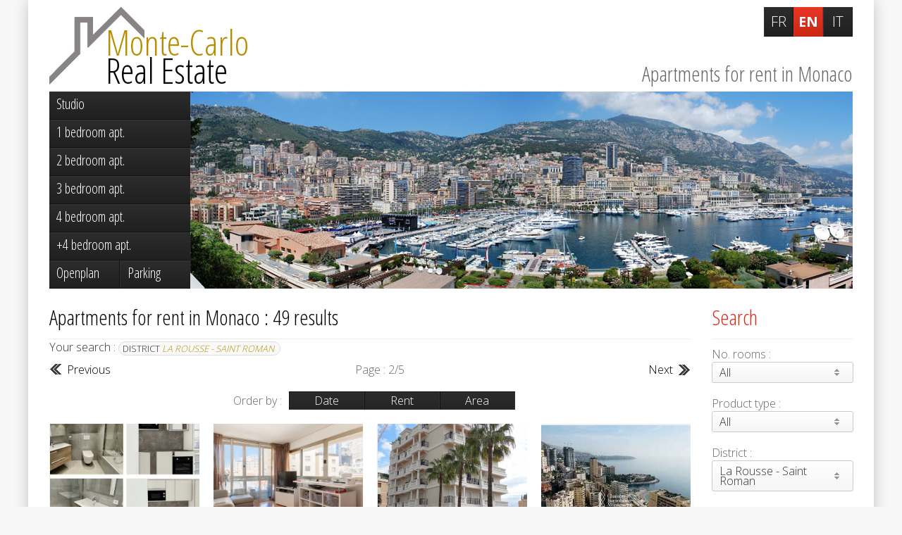

--- FILE ---
content_type: text/html; charset=utf-8
request_url: https://www.apartments-for-rent-monaco.com/apartments/?idQuartier=17&page=2
body_size: 6495
content:
<!DOCTYPE html>
<html lang="en">
	<head>
    	<!-- NEWDEV -->
		<meta http-equiv="X-UA-Compatible" content="IE=edge,chrome=1" />
		<meta name="apple-mobile-web-app-capable" content="yes" />
		<meta name="apple-mobile-web-app-status-bar-style" content="black-translucent" />
		<meta name="viewport" content="user-scalable=no,width=device-width,initial-scale=0.8, maximum-scale=0.8, minimum-scale=0.8"/>
				<meta name="google-site-verification" content="S7zzJ7U_79PfTycw6pLxI2CJw119iB3xxBimVe3qXdE" />
		        
		<link href='//fonts.googleapis.com/css?family=Open+Sans+Condensed:300|Open+Sans:300,700' rel='stylesheet' type='text/css' />
		<link rel="stylesheet" type="text/css" media="screen" href="/css/reset.css" />
		<link rel="stylesheet" type="text/css" media="screen" href="/css/custom-theme/jquery-ui-1.10.3.custom.min.css" />
		<link rel="stylesheet" type="text/css" media="screen" href="/css/dropkick.css" />
		<link rel="stylesheet" type="text/css" media="screen" href="/css/colorbox/colorbox.css" />
		<link rel="stylesheet" type="text/css" media="screen" href="/css/touchtouch.css" />
		<link rel="stylesheet" type="text/css" media="screen" href="/css/style.css?1.13-main" />

		<script src="/js/jquery-2.0.2.min.js"></script>

		<link rel="icon" type="image/png" href="/favicon.png" />
		<!--[if IE]><link rel="shortcut icon" type="image/x-icon" href="/favicon.ico" /><![endif]-->

		<link rel="apple-touch-icon-precomposed" href="/apple-touch-icon.png" />

		<title>Apartments for rent in Monaco - La Rousse - Saint Roman - 2/5</title>
		<meta name="description" content="District La Rousse - Saint Roman : 49 properties for rent available - Page 2">

		<link rel="canonical" href="https://www.apartments-for-rent-monaco.com/?page=2&idQuartier=17" />		        		<link rel="alternate" hreflang="fr" href="https://www.location-appartement-monaco.com/?page=2&idQuartier=17" />
		<link rel="alternate" hreflang="en" href="https://www.apartments-for-rent-monaco.com/?page=2&idQuartier=17" />
		<link rel="alternate" hreflang="it" href="https://www.affitto-case-montecarlo.com/?page=2&idQuartier=17" />
        
		            <!-- Google tag (gtag.js) -->
            <script async src="https://www.googletagmanager.com/gtag/js?id=G-WE7MG257BZ"></script>
            <script>
                window.dataLayer = window.dataLayer || [];
                function gtag(){dataLayer.push(arguments);}
                gtag('js', new Date());

                gtag('config', 'G-WE7MG257BZ');
            </script>
			</head>
	<body class="template_default">


		<div class="main"><div>
			<div class="head">
				<div class="maintitle"><a href="/"><span class="montecarlo">Monte-Carlo</span> <span class="realestate">Real Estate</span></a></div>
				<p class="subtitle">Apartments for rent in Monaco</p>
			</div>
			<div class="int">
				<div class="content">
					<!-- SERVER_TYPE: 3 -->
    <h1>Apartments for rent in Monaco : 49 results</h1>
    <p class="criteres">
        <span class="title">Your search&nbsp;:</span>
		<span class="details">
			<a href="/?idQuartier[]=17" title="Apartments for rent in Monaco, District La Rousse - Saint Roman">District <span>La Rousse - Saint Roman</span></a>		</span>
    </p>





    <div class="list">
	<p class="pagination top basePadding"><a href="./?idQuartier=17" class="navigate available prev"><span>Previous</span></a><a class="nb"><span>Page : 2/5</span></a><a href="./?idQuartier=17&page=3" class="navigate available next"><span>Next</span></a></p>
	
	<p class="sort">
				<span class="title">Order by&nbsp;:</span><a rel="nofollow" href="./?idQuartier=17&direction=desc&sort=date" class="sort  desc"><span>Date</span></a><a rel="nofollow" href="./?idQuartier=17&direction=desc&sort=price" class="sort  desc"><span>Rent</span></a><a rel="nofollow" href="./?idQuartier=17&direction=desc&sort=area" class="sort  desc"><span>Area</span></a>
	</p>

					<div class="elt" id="elt119992">
			<div class="baseMargin">
				<div>
					<div class="image paysage">
						<a href="/apartment/x4d9m-fully-renovated-spacious-studio-apartment/?idQuartier=17&page=2"><img src="/photo/ITB:media/cache/json_image/uploads/images/230/import/a8cf4ee2ca75f71eb1503d34c8145fda.jpg" onerror="this.src='/images/nophoto.jpg';" alt="Fully renovated spacious studio apartment" /></a>
					</div>
					<strong>Fully renovated spacious studio apartment</strong>
										<div class="line">
						<span class="label">Building:</span>
						<span class="value">Château Amiral</span>
					</div>
															<div class="line">
						<span class="label">Area:</span>
						<span class="value">35&nbsp;sqm</span>
					</div>
										
										<div class="price">
						<big>3 200 €</big>
					</div>
							
					<div class="more">
						<a href="/apartment/x4d9m-fully-renovated-spacious-studio-apartment/?idQuartier=17&page=2" class="button">Details</a>
					</div>
				</div>
			</div>
		</div>
		
					<div class="elt" id="elt119531">
			<div class="baseMargin">
				<div>
					<div class="image paysage">
						<a href="/apartment/x4cob-bright-two-room-apartment-with-parking-chateau-amiral/?idQuartier=17&page=2"><img src="/photo/ITB:media/cache/json_image/uploads/images/405/chateau-amiral-petrini-exclusive-2p-avec-parking1-1706878570.jpg" onerror="this.src='/images/nophoto.jpg';" alt="BRIGHT TWO-ROOM APARTMENT WITH PARKING - CHÂTEAU AMIRAL" /></a>
					</div>
					<strong>BRIGHT TWO-ROOM APARTMENT WITH PARKING - CHÂTEAU AMIRAL</strong>
										<div class="line">
						<span class="label">Building:</span>
						<span class="value">Château Amiral</span>
					</div>
															<div class="line">
						<span class="label">Area:</span>
						<span class="value">40&nbsp;sqm</span>
					</div>
										
										<div class="price">
						<big>3 800 €</big>
					</div>
							
					<div class="more">
						<a href="/apartment/x4cob-bright-two-room-apartment-with-parking-chateau-amiral/?idQuartier=17&page=2" class="button">Details</a>
					</div>
				</div>
			</div>
		</div>
		
					<div class="elt" id="elt119511">
			<div class="baseMargin">
				<div>
					<div class="image portrait">
						<a href="/apartment/x4cnl-large-studio-with-alcove/?idQuartier=17&page=2"><img src="/photo/ITB:media/cache/json_image/uploads/images/290/atlantis-1765297125.jpg" onerror="this.src='/images/nophoto.jpg';" alt="LARGE STUDIO WITH ALCOVE" /></a>
					</div>
					<strong>LARGE STUDIO WITH ALCOVE</strong>
										<div class="line">
						<span class="label">Building:</span>
						<span class="value">Atlantis</span>
					</div>
															<div class="line">
						<span class="label">Area:</span>
						<span class="value">54&nbsp;sqm</span>
					</div>
										
										<div class="price">
						<big>3 800 €</big>
					</div>
							
					<div class="more">
						<a href="/apartment/x4cnl-large-studio-with-alcove/?idQuartier=17&page=2" class="button">Details</a>
					</div>
				</div>
			</div>
		</div>
		
					<div class="elt" id="elt119472">
			<div class="baseMargin">
				<div>
					<div class="image paysage">
						<a href="/apartment/x4cmc-spacious-office/?idQuartier=17&page=2"><img src="/photo/ITB:media/cache/json_image/uploads/images/290/quartier-larousse-1740673370.jpg" onerror="this.src='/images/nophoto.jpg';" alt="Spacious office" /></a>
					</div>
					<strong>Spacious office</strong>
										<div class="line">
						<span class="label">District:</span>
						<span class="value">La Rousse - Saint Roman</span>
					</div>
															<div class="line">
						<span class="label">Area:</span>
						<span class="value">140&nbsp;sqm</span>
					</div>
										
										<div class="price">
						<big>8 000 €</big>
					</div>
							
					<div class="more">
						<a href="/apartment/x4cmc-spacious-office/?idQuartier=17&page=2" class="button">Details</a>
					</div>
				</div>
			</div>
		</div>
		
					<div class="elt" id="elt111387">
			<div class="baseMargin">
				<div>
					<div class="image paysage">
						<a href="/apartment/x43mr-la-rousse-rocazur-5-rooms/?idQuartier=17&page=2"><img src="/photo/ITB:media/cache/json_image/uploads/images/210/img-4247-1700130410.jpg" onerror="this.src='/images/nophoto.jpg';" alt="LA ROUSSE | ROCAZUR | 5 ROOMS" /></a>
					</div>
					<strong>LA ROUSSE | ROCAZUR | 5 ROOMS</strong>
										<div class="line">
						<span class="label">Building:</span>
						<span class="value">Rocazur</span>
					</div>
															<div class="line">
						<span class="label">Area:</span>
						<span class="value">291&nbsp;sqm</span>
					</div>
										
										<div class="price">
						<big>40 000 €</big>
					</div>
							
					<div class="more">
						<a href="/apartment/x43mr-la-rousse-rocazur-5-rooms/?idQuartier=17&page=2" class="button">Details</a>
					</div>
				</div>
			</div>
		</div>
		
					<div class="elt" id="elt119052">
			<div class="baseMargin">
				<div>
					<div class="image paysage">
						<a href="/apartment/x4c8c-co-exclusivity-tour-odeon-duplex-master-apartment-panoramic-view/?idQuartier=17&page=2"><img src="/photo/ITB:media/cache/json_image/uploads/images/199/picture-1531961-3-1754038520.jpg" onerror="this.src='/images/nophoto.jpg';" alt="CO-EXCLUSIVITY - TOUR ODEON - Duplex Master Apartment - Panoramic View" /></a>
					</div>
					<strong>CO-EXCLUSIVITY - TOUR ODEON - Duplex Master Apartment - Panoramic View</strong>
										<div class="line">
						<span class="label">Building:</span>
						<span class="value">Tour Odéon</span>
					</div>
															<div class="line">
						<span class="label">Area:</span>
						<span class="value">1175&nbsp;sqm</span>
					</div>
										
										<div class="price onrequest">
						<big>On request</big>
					</div>
							
					<div class="more">
						<a href="/apartment/x4c8c-co-exclusivity-tour-odeon-duplex-master-apartment-panoramic-view/?idQuartier=17&page=2" class="button">Details</a>
					</div>
				</div>
			</div>
		</div>
		
					<div class="elt" id="elt107601">
			<div class="baseMargin">
				<div>
					<div class="image paysage">
						<a href="/apartment/x3tgl-spacious-office-residence-le-rocazur/?idQuartier=17&page=2"><img src="/photo/ITB:media/cache/json_image/uploads/images/405/Photos-Immeubles/roc-azur-petrini-exclusive-real-estate-monaco-1733492080.jpg" onerror="this.src='/images/nophoto.jpg';" alt="SPACIOUS OFFICE - RESIDENCE ‟LE ROCAZUR‟" /></a>
					</div>
					<strong>SPACIOUS OFFICE - RESIDENCE "LE ROCAZUR"</strong>
										<div class="line">
						<span class="label">Building:</span>
						<span class="value">Rocazur</span>
					</div>
															<div class="line">
						<span class="label">Area:</span>
						<span class="value">147&nbsp;sqm</span>
					</div>
										
										<div class="price">
						<big>11 000 €</big>
					</div>
							
					<div class="more">
						<a href="/apartment/x3tgl-spacious-office-residence-le-rocazur/?idQuartier=17&page=2" class="button">Details</a>
					</div>
				</div>
			</div>
		</div>
		
					<div class="elt" id="elt118325">
			<div class="baseMargin">
				<div>
					<div class="image paysage">
						<a href="/apartment/x4be5-magnificent-renovated-penthouse/?idQuartier=17&page=2"><img src="/photo/ITB:media/cache/json_image/uploads/images/377/jeremyjakubo-074a8755-hdr-modifier-1762373592.jpg" onerror="this.src='/images/nophoto.jpg';" alt="MAGNIFICENT RENOVATED PENTHOUSE" /></a>
					</div>
					<strong>MAGNIFICENT RENOVATED PENTHOUSE</strong>
										<div class="line">
						<span class="label">Building:</span>
						<span class="value">Rocazur</span>
					</div>
															<div class="line">
						<span class="label">Area:</span>
						<span class="value">291&nbsp;sqm</span>
					</div>
										
										<div class="price">
						<big>40 000 €</big>
					</div>
							
					<div class="more">
						<a href="/apartment/x4be5-magnificent-renovated-penthouse/?idQuartier=17&page=2" class="button">Details</a>
					</div>
				</div>
			</div>
		</div>
		
					<div class="elt" id="elt118308">
			<div class="baseMargin">
				<div>
					<div class="image paysage">
						<a href="/apartment/x4bdi-studio-apartment-usage-mixed-completely-renovated-ac/?idQuartier=17&page=2"><img src="/photo/ITB:media/cache/json_image/uploads/images/230/import/15a4f952b76efdc5b1564e4b0ae618da.jpg" onerror="this.src='/images/nophoto.jpg';" alt="Studio apartment | Usage mixed | Completely renovated | AC" /></a>
					</div>
					<strong>Studio apartment | Usage mixed | Completely renovated | AC</strong>
										<div class="line">
						<span class="label">Building:</span>
						<span class="value">Annonciade</span>
					</div>
															<div class="line">
						<span class="label">Area:</span>
						<span class="value">21&nbsp;sqm</span>
					</div>
										
										<div class="price">
						<big>2 500 €</big>
					</div>
							
					<div class="more">
						<a href="/apartment/x4bdi-studio-apartment-usage-mixed-completely-renovated-ac/?idQuartier=17&page=2" class="button">Details</a>
					</div>
				</div>
			</div>
		</div>
		
					<div class="elt" id="elt112249">
			<div class="baseMargin">
				<div>
					<div class="image paysage">
						<a href="/apartment/x44lj-gorgeous-renovated-3-bedroom-apartment-garden-terrace/?idQuartier=17&page=2"><img src="/photo/ITB:media/cache/json_image/uploads/images/230/import/c4bfbcf8335c01fcb77a351197e1611c.jpg" onerror="this.src='/images/nophoto.jpg';" alt="Gorgeous renovated 3-bedroom apartment | Garden-terrace" /></a>
					</div>
					<strong>Gorgeous renovated 3-bedroom apartment | Garden-terrace</strong>
										<div class="line">
						<span class="label">Building:</span>
						<span class="value">Rocazur</span>
					</div>
															<div class="line">
						<span class="label">Area:</span>
						<span class="value">291&nbsp;sqm</span>
					</div>
										
										<div class="price">
						<big>40 000 €</big>
					</div>
							
					<div class="more">
						<a href="/apartment/x44lj-gorgeous-renovated-3-bedroom-apartment-garden-terrace/?idQuartier=17&page=2" class="button">Details</a>
					</div>
				</div>
			</div>
		</div>
		
					<div class="elt" id="elt117656">
			<div class="baseMargin">
				<div>
					<div class="image paysage">
						<a href="/apartment/x4alq-la-rousse-le-rocazur-renovated-4-5-room-apartment/?idQuartier=17&page=2"><img src="/photo/ITB:media/cache/json_image/uploads/images/139/capture-d-ecran-2025-10-01-144637-1760515190.jpg" onerror="this.src='/images/nophoto.jpg';" alt="La Rousse - Le Rocazur - renovated 4/5-room apartment" /></a>
					</div>
					<strong>La Rousse - Le Rocazur - renovated 4/5-room apartment</strong>
										<div class="line">
						<span class="label">Building:</span>
						<span class="value">Rocazur</span>
					</div>
															<div class="line">
						<span class="label">Area:</span>
						<span class="value">291&nbsp;sqm</span>
					</div>
										
										<div class="price">
						<big>40 000 €</big>
					</div>
							
					<div class="more">
						<a href="/apartment/x4alq-la-rousse-le-rocazur-renovated-4-5-room-apartment/?idQuartier=17&page=2" class="button">Details</a>
					</div>
				</div>
			</div>
		</div>
		
					<div class="elt" id="elt117532">
			<div class="baseMargin">
				<div>
					<div class="image paysage">
						<a href="/apartment/x4ahm-luxurious-4-room-apartment-with-exceptional-terrace-and-high-end-finishes/?idQuartier=17&page=2"><img src="/photo/ITB:media/cache/json_image/uploads/images/405/img-022.1-pano-1697205779.jpg" onerror="this.src='/images/nophoto.jpg';" alt="LUXURIOUS 4-ROOM APARTMENT WITH EXCEPTIONAL TERRACE AND HIGH-END FINISHES" /></a>
					</div>
					<strong>LUXURIOUS 4-ROOM APARTMENT WITH EXCEPTIONAL TERRACE AND HIGH-END FINISHES</strong>
										<div class="line">
						<span class="label">Building:</span>
						<span class="value">Rocazur</span>
					</div>
															<div class="line">
						<span class="label">Area:</span>
						<span class="value">248.27&nbsp;sqm</span>
					</div>
										
										<div class="price">
						<big>40 000 €</big>
					</div>
							
					<div class="more">
						<a href="/apartment/x4ahm-luxurious-4-room-apartment-with-exceptional-terrace-and-high-end-finishes/?idQuartier=17&page=2" class="button">Details</a>
					</div>
				</div>
			</div>
		</div>
		
	
	<p class="pagination bottom basePadding">
		<a href="./?idQuartier=17" class="navigate available prev"><span>Previous</span></a><a class="nb"><span>Page : 2/5</span></a><a href="./?idQuartier=17&page=3" class="navigate available next"><span>Next</span></a>	</p>
	<script>
	$(function () {
		$(".list .image img").each(function () {
			$this = $(this);
			$this.parent().parent().css("background-image", "url('"+$this.attr("src")+"')");
			if ($this.height() > $this.parent().parent().height()) {
				diff = $this.height()-$this.parent().parent().height();
				$this.css("top", -diff/2);
			}
			if ($this.width() > $this.parent().parent().width()) {
				$this.css("left", ($this.parent().parent().width()-$this.width())/2);
			}
			$this.addClass("noshow");
		});
		$(".list .image img").hover(function () {
			$this = $(this);
			animateImage ($this)
			
		});
	});
	var lock=[];
	function animateImage ($img)
	{
		if (lock[$img.attr("src")]) return;
		if ($img.height() > $img.parent().parent().height()+10) {
			lock[$img.attr("src")]=true;
			diff = $img.height()-$img.parent().parent().height();
			
			if ($img.css("top").substring(0,1) == "-") {
				$img.css("top", -diff/2);
				$img.animate({top:0}, 5000, function () { 
					window.setTimeout(function () {
						lock[$img.attr("src")]=false;
						animateImage($img);
					}, 1500);
				});
			}
			else {
				$img.css("top", 0);
				$img.animate({top:-diff/2}, 5000, function () {
					window.setTimeout(function () {
						lock[$img.attr("src")]=false;
						animateImage($img);
					}, 1500);
				});
			}
			
			
		}
	}
	</script>
</div>
        <p class="linkbottom">
                                    <a href="http://www.property-for-sale-monaco.com/">Click here if you search a property for sale in Monte-Carlo</a>
                        </p>

                    <div class="adzone">
                        <script async src="https://pagead2.googlesyndication.com/pagead/js/adsbygoogle.js"></script>
                        <ins class="adsbygoogle"
                             style="display:block"
                             data-ad-client="ca-pub-5948372069559603"
                             data-ad-slot="5959216493"
                             data-ad-format="auto"
                             data-full-width-responsive="true"></ins>
                        <script>
                            (adsbygoogle = window.adsbygoogle || []).push({});
                        </script>
                    </div>
				</div>
				
				<div class="search">
	<div class="h2">
		<span>Search<span class="more"></span></span>
	</div>
	<form method="get" action="/apartments/">
								<label class="glabel">
			<span class="label">No. rooms&nbsp;:</span>
			<select name="idNombrePieces">
				<option value="0">All</option>
								<option value="7" >Studio</option>
								<option value="2" >2 rooms</option>
								<option value="3" >3 rooms</option>
								<option value="4" >4 rooms</option>
								<option value="5" >5 rooms</option>
								<option value="6" >+5 rooms</option>
								<option value="8" >Openplan office</option>
								<option value="1" >other</option>
							</select>
		</label>
				
				<label class="glabel">
			<span class="label">Product type&nbsp;:</span>
			
			<select name="idTypeProduit">
				<option value="0">All</option>
								<option value="1" >Apartment</option>
								<option value="14" >House</option>
								<option value="13" >Land</option>
								<option value="11" >Parking / Garage / Box</option>
								<option value="5" >Office</option>
								<option value="6" >Cellar</option>
								<option value="9" >Premises</option>
								<option value="18" >Commercial enterprise</option>
								<option value="24" >Commercial premise</option>
								<option value="22" >Sale of commercial lease</option>
								<option value="31" >Other product</option>
							</select>
		</label>
				
				<label class="glabel">
			<span class="label">District&nbsp;:</span>
			
			<select name="idQuartier">
				<option value="0">All</option>
								<option value="21" >Anse du Portier</option>
								<option value="19" >Carré d'Or</option>
								<option value="15" >Condamine</option>
								<option value="1" >Fontvieille</option>
								<option value="7" >Jardin Exotique</option>
								<option value="17" selected>La Rousse - Saint Roman</option>
								<option value="2" >Larvotto</option>
								<option value="6" >Monaco-Ville</option>
								<option value="20" >Moneghetti</option>
								<option value="8" >Monte-Carlo</option>
								<option value="18" >Port</option>
							</select>
		</label>
				
		
		
				
		<div class="glabel">
		<label>
			<span class="label">Rent&nbsp;:</span>
		</label>
		<span class="value">
			<span class="inputgroup">
				<input type="text" class=" price"  step="100" min="0" name="price_min" id="price_min" value="" placeholder="Minimum" />
				<input type="text" class=" price"  step="100" min="0" name="price_max" id="price_max" value="" placeholder="Maximum" />
			</span>
			<div id="slider-range"></div>
		</span>
		</div>
		
		
		<label class="submit">
			<input type="submit" class="submit" value="Search" />
		</label>
	</form>
	<p class="links">
				<a href="http://www.property-for-sale-monaco.com/">Property for sale in Monte Carlo</a>
				
	</p>
</div>
<script>
//*
var resizeLock, scrollChecked, slider, maxScroll, baseLeft, avHeight, searchHeight = false;

function initCheckScroll ()
{
	if (resizeLock) return;
	resizeLock=true;
	maxScroll = $(".search").offset().top;
	baseLeft = $(".int").offset().left+$(".int").width()-$(".search").width();//$(".search").offset().left;
	avHeight = $(window).height();
	searchHeight = $(".search").height();
	$(window).scroll();
	resizeLock=false;
}
$(function () {

	//*
	initCheckScroll();

	$(window).resize(function () {
		clearTimeout($.data(this, 'resizeTimer'));
		$.data(this, 'resizeTimer', setTimeout(function() {
			initCheckScroll();
			if (baseLeft>30 && $(window).scrollTop()>maxScroll && avHeight>searchHeight) {
				$(".search").addClass("fixed").css("left", baseLeft);
			}
			else {
				$(".search").removeClass("fixed").css("left", "");
				maxScroll = $(".search").offset().top;
			}
		}, 200));

	});

	$(window).scroll(function () {
		if (baseLeft>30 && $(window).scrollTop()>maxScroll && avHeight>searchHeight) {
			$(".search").addClass("fixed").css("left", baseLeft);
		}
		else {
			$(".search").removeClass("fixed").css("left", "");
			maxScroll = $(".search").offset().top;
		}
	}).scroll();//*/

	slider = $( "#slider-range" ).slider({
		range: true,
		min: 0,
		max: 50000,
		step: 100,
		values: [ $("#price_min").val().replace(/ /mg, ""), parseInt($("#price_max").val())>0?$("#price_max").val().replace(/ /mg, ""):50000 ],
		slide: function( event, ui ) {
			$( "#price_min" ).val(ui.values[ 0 ].formatMoney(0, '', ' '));
			if (ui.values[ 1 ] >= 50000) {
				$( "#price_max" ).val("Maximum");
			}
			else {
				$( "#price_max" ).val(ui.values[ 1 ].formatMoney(0, '', ' '));
			}
		}
	})
	$(".price").change(function () {
		var min = $("#price_min").val().replace(/ /mg, "");
		var max = $("#price_max").val().replace(/ /mg, "");

		if (!parseInt(max)) {
			max = 50000;
		}
		$( "#slider-range" ).slider({ values: [min, max] });
		if (false !== $(this).val().toNumber()) {
			$(this).val(parseInt($(this).val().replace(/ /mg, "")).formatMoney(0, '', ' '));
		}
	}).mousewheel(function(e, delta) {
		val = $(this).val().toNumber();
		val = false===val?50000:val;
		val+=5*delta*$( "#slider-range" ).slider("option", "step");

		if (val>=50000) val="Maximum";
		else if (val<0) val=0;

		$(this).val(val).change();
		return false;

	});

});/**/
</script>

			</div>
			<div class="diffusion">
<!--                <a href="/--><!--/" rel="nofollow"><span>+</span> --><!--</a>-->
            </div>
			<div class="langs">
				<a href="https://www.location-appartement-monaco.com/?page=2&idQuartier=17" class="" title="Immobilier Monaco en Français">FR</a>
				<a href="https://www.apartments-for-rent-monaco.com/?page=2&idQuartier=17" class="active" title="Monte-Carlo Real Estate in English">EN</a>
				<a href="https://www.affitto-case-montecarlo.com/?page=2&idQuartier=17" class="" title="Immobiliare MonteCarlo in Italiano">IT</a>
			</div>
			<div class="menu">
				<a href="/apartments/7-studio/" class=""><span>Studio</span></a>
				<a href="/apartments/2-rooms/" class=""><span>1 bedroom apt.</span></a>
				<a href="/apartments/3-rooms/" class=""><span>2 bedroom apt.</span></a>
				<a href="/apartments/4-rooms/" class=""><span>3 bedroom apt.</span></a>
				<a href="/apartments/5-rooms/" class=""><span>4 bedroom apt.</span></a>
				<a href="/apartments/6-rooms/" class=""><span>+4 bedroom apt.</span></a>
				<a href="/apartments/8-openspace/" class=" half left"><span>Openplan office</span></a>
				<a href="/parkings/" class=" half right"><span>Parking</span></a>
			</div>

                                                <h3>Districts of Monaco</h3>
                
                <p class="districts">
                                                            <a href="/apartments/?idQuartier=21" class="">Anse du Portier</a>
                                         /                     <a href="/apartments/?idQuartier=19" class="">Carré d'Or</a>
                                         /                     <a href="/apartments/?idQuartier=15" class="">Condamine</a>
                                         /                     <a href="/apartments/?idQuartier=1" class="">Fontvieille</a>
                                         /                     <a href="/apartments/?idQuartier=7" class="">Jardin Exotique</a>
                                         /                     <a href="/apartments/?idQuartier=17" class="active">La Rousse - Saint Roman</a>
                                         /                     <a href="/apartments/?idQuartier=2" class="">Larvotto</a>
                                         /                     <a href="/apartments/?idQuartier=6" class="">Monaco-Ville</a>
                                         /                     <a href="/apartments/?idQuartier=20" class="">Moneghetti</a>
                                         /                     <a href="/apartments/?idQuartier=8" class="">Monte-Carlo</a>
                                         /                     <a href="/apartments/?idQuartier=18" class="">Port</a>
                                </p>
            
            <div class="banner">
	<div>
		<img src="/images/banner/monaco-view-port.jpg" alt="Monaco Port" style="z-index: 6;" />
		<img src="/images/banner/monaco-view.jpg" alt="Monaco View" />
		<img src="/images/banner/monaco-view-fontvieille.jpg" alt="Monaco View Fontvieille" />
	</div>
	<script>
	var delay = 8000;
	var pos=0;
	var images = [];
	var timeout = false;
	$(".banner img").click(function () {
		nextImage();
	});
	$(window).load(function () {
		images = $(".banner img");
		if (timeout) window.clearTimeout(timeout);
		timeout = window.setTimeout("nextImage()", delay);
	});
	function nextImage ()
	{
		$current = $(images[pos]);
		$current.css("z-index", 6);
		
		if (images[pos+1]) {
			$next = $(images[pos+1]);
			pos++;
		}
		else {
			$next = $(images[0]);
			pos = 0;
		}
		$next.css("z-index", 5).css("top", 0).css("right", 0).css("opacity", 1);
			$current.animate({top:-50, right:200, opacity:0}, 1000);
		
		if (timeout) window.clearTimeout(timeout);
		timeout = window.setTimeout("nextImage()", delay);
	}
	</script>
</div>
			<div class="copyright">
				&copy; 2026 apartments-for-rent-monaco.com                |
                <a href="/contacttech/" rel="nofollow" class="popupauto">Technical contact</a>
                <a href="#" onclick="if(window.__lxG__consent__!==undefined&&window.__lxG__consent__.getState()!==null){window.__lxG__consent__.showConsent()} else {alert('This function only for users from European Economic Area (EEA)')}; return false">Paramètres Cookies</a>
                <br />
				<small>This document does not form part of any offer or contract. All measurements, areas and distances are approximate. The information and plans contained herein are believed to be correct, however, their accuracy is not guaranteed.</small>
			</div>

		</div></div>

		<script src="/js/jquery-ui-1.10.3.custom.min.js"></script>
		<script src="/js/jquery.dropkick-1.0.0.js"></script>
		<script src="/js/jquery.mousewheel.js"></script>
		<script src="/js/scrollability.js"></script>
		<script src="/js/colorbox/jquery.colorbox-min.js"></script>
		<script src="/js/touchTouch.jquery.js"></script>
		<script src="/js/mcm.js"></script>
		<script>
		$(function () {
			$('select').dropkick({});
			$('.popup').colorbox({iframe:true,width:"80%",height:"90%",fixed:true});
			$('.popupauto').colorbox({iframe:true,width:"80%",height:"90%",maxWidth:"900px",fixed:true});
			$(".search h2").click(function () {
				$(".search").toggleClass("visible");
			});
					});
		function loadPage(href)
		{
			if (0 === href.indexOf("http") || href.charAt( href.length-4 )==".") return true;
			$("body").css("opacity", 0.1).load(href, function () {
				data = {};
				data.href = href;
				history.pushState(data, $("h2").first().html(), href);
				$('html, body').animate({scrollTop:0}, function () {
					$("body").css("opacity", 1);
				});
			});
			return false;
		}
		</script>

	</body>
</html>
<!--967-->


--- FILE ---
content_type: text/html; charset=utf-8
request_url: https://www.google.com/recaptcha/api2/aframe
body_size: 267
content:
<!DOCTYPE HTML><html><head><meta http-equiv="content-type" content="text/html; charset=UTF-8"></head><body><script nonce="Iu6vTl6zEZImGw2lq-8bZQ">/** Anti-fraud and anti-abuse applications only. See google.com/recaptcha */ try{var clients={'sodar':'https://pagead2.googlesyndication.com/pagead/sodar?'};window.addEventListener("message",function(a){try{if(a.source===window.parent){var b=JSON.parse(a.data);var c=clients[b['id']];if(c){var d=document.createElement('img');d.src=c+b['params']+'&rc='+(localStorage.getItem("rc::a")?sessionStorage.getItem("rc::b"):"");window.document.body.appendChild(d);sessionStorage.setItem("rc::e",parseInt(sessionStorage.getItem("rc::e")||0)+1);localStorage.setItem("rc::h",'1769635627725');}}}catch(b){}});window.parent.postMessage("_grecaptcha_ready", "*");}catch(b){}</script></body></html>